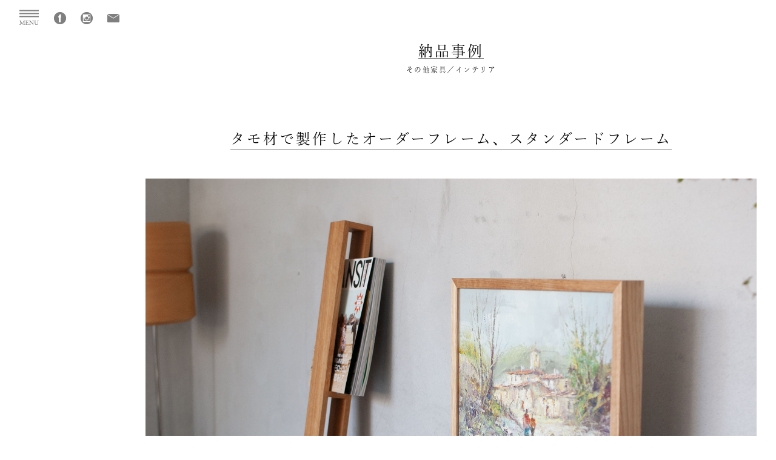

--- FILE ---
content_type: text/html; charset=UTF-8
request_url: https://woodwork.co.jp/example/2012/06/post_1157.html
body_size: 25538
content:
<!DOCTYPE HTML>
<html>
<head>
<meta charset="utf-8">
<meta http-equiv="X-UA-Compatible" content="IE=edge">
<meta name="viewport" content="width=device-width,user-scalable=yes">
<meta name="format-detection" content="telephone=no">
<link rel="stylesheet" type="text/css" href="https://woodwork.co.jp/wp-content/themes/ww2018/style.css" />
<link rel="stylesheet" type="text/css" href="https://woodwork.co.jp/wp-content/themes/ww2018/sp.css">
<link rel="stylesheet" type="text/css" href="https://woodwork.co.jp/wp-content/themes/ww2018/pc.css">
<link rel="stylesheet" type="text/css" href="https://woodwork.co.jp/wp-content/themes/ww2018/css/remodal.css">
<link rel="stylesheet" type="text/css" href="https://woodwork.co.jp/wp-content/themes/ww2018/css/remodal-default-theme.css">




<link rel="canonical" href="https://woodwork.co.jp/example/2012/06/post_1157.html" />


<!-- ▼ ディスクリプション、タグ ▼ -->









<meta name="keywords" content="WOODWORKからのお知らせ,無垢　家具　天板　オーダー　収納, オーダー, 家具, 東京,無垢天板, ウッドワーク, インテリア, モダン, デザイン,テーブル, チェア, リビング, ダイニング, オイル塗装" />
<meta name="description" content="タモ材で製作したオーダーフレーム、スタンダードフレーム：=WOODWORK は東京御徒町に自社工房を持つ家具ブラン ド。厳選した無垢材を使い、組み上げ、オイルで仕上げる。 使い込むことで艶と深い色を帯び、お客様の暮らしに寄り 添い、成長します。オーダーメイド承ります。" />
<title>タモ材で製作したオーダーフレーム、スタンダードフレーム│オーダー家具と無垢天板　東京　WOODWORK</title>


<!-- ▲ ディスクリプション、タグ ▲ -->


<link rel='dns-prefetch' href='//s.w.org' />
		<script type="text/javascript">
			window._wpemojiSettings = {"baseUrl":"https:\/\/s.w.org\/images\/core\/emoji\/12.0.0-1\/72x72\/","ext":".png","svgUrl":"https:\/\/s.w.org\/images\/core\/emoji\/12.0.0-1\/svg\/","svgExt":".svg","source":{"concatemoji":"https:\/\/woodwork.co.jp\/wp-includes\/js\/wp-emoji-release.min.js?ver=5.2.21"}};
			!function(e,a,t){var n,r,o,i=a.createElement("canvas"),p=i.getContext&&i.getContext("2d");function s(e,t){var a=String.fromCharCode;p.clearRect(0,0,i.width,i.height),p.fillText(a.apply(this,e),0,0);e=i.toDataURL();return p.clearRect(0,0,i.width,i.height),p.fillText(a.apply(this,t),0,0),e===i.toDataURL()}function c(e){var t=a.createElement("script");t.src=e,t.defer=t.type="text/javascript",a.getElementsByTagName("head")[0].appendChild(t)}for(o=Array("flag","emoji"),t.supports={everything:!0,everythingExceptFlag:!0},r=0;r<o.length;r++)t.supports[o[r]]=function(e){if(!p||!p.fillText)return!1;switch(p.textBaseline="top",p.font="600 32px Arial",e){case"flag":return s([55356,56826,55356,56819],[55356,56826,8203,55356,56819])?!1:!s([55356,57332,56128,56423,56128,56418,56128,56421,56128,56430,56128,56423,56128,56447],[55356,57332,8203,56128,56423,8203,56128,56418,8203,56128,56421,8203,56128,56430,8203,56128,56423,8203,56128,56447]);case"emoji":return!s([55357,56424,55356,57342,8205,55358,56605,8205,55357,56424,55356,57340],[55357,56424,55356,57342,8203,55358,56605,8203,55357,56424,55356,57340])}return!1}(o[r]),t.supports.everything=t.supports.everything&&t.supports[o[r]],"flag"!==o[r]&&(t.supports.everythingExceptFlag=t.supports.everythingExceptFlag&&t.supports[o[r]]);t.supports.everythingExceptFlag=t.supports.everythingExceptFlag&&!t.supports.flag,t.DOMReady=!1,t.readyCallback=function(){t.DOMReady=!0},t.supports.everything||(n=function(){t.readyCallback()},a.addEventListener?(a.addEventListener("DOMContentLoaded",n,!1),e.addEventListener("load",n,!1)):(e.attachEvent("onload",n),a.attachEvent("onreadystatechange",function(){"complete"===a.readyState&&t.readyCallback()})),(n=t.source||{}).concatemoji?c(n.concatemoji):n.wpemoji&&n.twemoji&&(c(n.twemoji),c(n.wpemoji)))}(window,document,window._wpemojiSettings);
		</script>
		<style type="text/css">
img.wp-smiley,
img.emoji {
	display: inline !important;
	border: none !important;
	box-shadow: none !important;
	height: 1em !important;
	width: 1em !important;
	margin: 0 .07em !important;
	vertical-align: -0.1em !important;
	background: none !important;
	padding: 0 !important;
}
</style>
	<link rel='stylesheet' id='wp-block-library-css'  href='https://woodwork.co.jp/wp-includes/css/dist/block-library/style.min.css?ver=5.2.21' type='text/css' media='all' />
<link rel='https://api.w.org/' href='https://woodwork.co.jp/wp-json/' />
<link rel='shortlink' href='https://woodwork.co.jp/?p=6067' />
<link rel="alternate" type="application/json+oembed" href="https://woodwork.co.jp/wp-json/oembed/1.0/embed?url=https%3A%2F%2Fwoodwork.co.jp%2Fexample%2F2012%2F06%2Fpost_1157.html" />
<link rel="alternate" type="text/xml+oembed" href="https://woodwork.co.jp/wp-json/oembed/1.0/embed?url=https%3A%2F%2Fwoodwork.co.jp%2Fexample%2F2012%2F06%2Fpost_1157.html&#038;format=xml" />
		<style type="text/css">.recentcomments a{display:inline !important;padding:0 !important;margin:0 !important;}</style>
		<link rel="icon" href="https://woodwork.co.jp/wp-content/uploads/2016/05/cropped-woodwork-32x32.png" sizes="32x32" />
<link rel="icon" href="https://woodwork.co.jp/wp-content/uploads/2016/05/cropped-woodwork-192x192.png" sizes="192x192" />
<link rel="apple-touch-icon-precomposed" href="https://woodwork.co.jp/wp-content/uploads/2016/05/cropped-woodwork-180x180.png" />
<meta name="msapplication-TileImage" content="https://woodwork.co.jp/wp-content/uploads/2016/05/cropped-woodwork-270x270.png" />
<link href="https://fonts.googleapis.com/css?family=Roboto:500" rel="stylesheet">
</head>

<script>
  (function(d) {
    var config = {
      kitId: 'yke0ptg',
      scriptTimeout: 3000,
      async: true
    },
    h=d.documentElement,t=setTimeout(function(){h.className=h.className.replace(/\bwf-loading\b/g,"")+" wf-inactive";},config.scriptTimeout),tk=d.createElement("script"),f=false,s=d.getElementsByTagName("script")[0],a;h.className+=" wf-loading";tk.src='https://use.typekit.net/'+config.kitId+'.js';tk.async=true;tk.onload=tk.onreadystatechange=function(){a=this.readyState;if(f||a&&a!="complete"&&a!="loaded")return;f=true;clearTimeout(t);try{Typekit.load(config)}catch(e){}};s.parentNode.insertBefore(tk,s)
  })(document);
</script>


<body id="lower" ontouchstart="">

<p class="gototop"><a href="#wrapper">TOPへ</a></p>




<div id="pgnavi">
<ul class="pgnavi">
<li><a id="menubtn" data-remodal-target="modal" href="#modal"></a></li>
<li><a href="https://www.facebook.com/Woodworkkoubou" target="_blank"><img src="https://woodwork.co.jp/wp-content/themes/ww2018/img/fb_icon.png" alt="Facebook" width="20px" /></a></li>
<li><a href="https://www.instagram.com/woodwork.maker/" target="_blank"><img src="https://woodwork.co.jp/wp-content/themes/ww2018/img/insta_icon.png" alt="Instagram" width="20px" /></a></li>
<li><a href="https://woodwork.co.jp/form"><img src="https://woodwork.co.jp/wp-content/themes/ww2018/img/mail_icon.png" alt="Mail" width="20px" /></a></li>
</ul>
</div><!--end pgnavi-->

<div class="remodal" data-remodal-id="modal" data-remodal-options="hashTracking:false">
<div id="clbtnarea"><button data-remodal-action="close" class="remodal-close"></button></div>
<!-- HOME用コンテンツメニュー -->
<ul id="menu-gloobal_menu_2018" class="drawermenu"><li id="menu-item-21380" class="menu-item menu-item-type-custom menu-item-object-custom menu-item-21380"><a href="https://woodwork.co.jp/page-21179">HOME</a></li>
<li id="menu-item-21202" class="menu-item menu-item-type-post_type menu-item-object-page menu-item-21202"><a href="https://woodwork.co.jp/greetings">Concept</a></li>
<li id="menu-item-24307" class="menu-item menu-item-type-post_type menu-item-object-page menu-item-24307"><a href="https://woodwork.co.jp/english">English</a></li>
<li id="menu-item-21195" class="menu-item menu-item-type-custom menu-item-object-custom menu-item-has-children menu-item-21195"><a href="#">家具</a>
<ul class="sub-menu">
	<li id="menu-item-21196" class="menu-item menu-item-type-custom menu-item-object-custom menu-item-21196"><a href="https://woodwork.co.jp/product_category/f_maker">コンセプトプロダクト「F.」</a></li>
	<li id="menu-item-21203" class="menu-item menu-item-type-taxonomy menu-item-object-product_category menu-item-21203"><a href="https://woodwork.co.jp/product_category/tables">テーブル／デスク</a></li>
	<li id="menu-item-33281" class="menu-item menu-item-type-post_type menu-item-object-page menu-item-33281"><a href="https://woodwork.co.jp/puretop">一枚板／無垢天板</a></li>
	<li id="menu-item-21207" class="menu-item menu-item-type-taxonomy menu-item-object-product_category menu-item-21207"><a href="https://woodwork.co.jp/product_category/chairs">椅子／ソファ</a></li>
	<li id="menu-item-21206" class="menu-item menu-item-type-taxonomy menu-item-object-product_category menu-item-21206"><a href="https://woodwork.co.jp/product_category/cabinets">収納</a></li>
	<li id="menu-item-33111" class="menu-item menu-item-type-taxonomy menu-item-object-product_category menu-item-33111"><a href="https://woodwork.co.jp/product_category/others_and_interior">その他家具／インテリア</a></li>
	<li id="menu-item-33110" class="menu-item menu-item-type-taxonomy menu-item-object-product_category menu-item-33110"><a href="https://woodwork.co.jp/product_category/wood_accessories">木の小物</a></li>
	<li id="menu-item-33109" class="menu-item menu-item-type-taxonomy menu-item-object-product_category menu-item-33109"><a href="https://woodwork.co.jp/product_category/upcycles">アップサイクル家具</a></li>
</ul>
</li>
<li id="menu-item-21381" class="menu-item menu-item-type-post_type menu-item-object-page menu-item-21381"><a href="https://woodwork.co.jp/tana">オーダー家具〈TANA〉</a></li>
<li id="menu-item-21210" class="menu-item menu-item-type-post_type menu-item-object-page menu-item-has-children menu-item-21210"><a href="https://woodwork.co.jp/example_archive">納品事例</a>
<ul class="sub-menu">
	<li id="menu-item-33112" class="menu-item menu-item-type-taxonomy menu-item-object-example_category menu-item-33112"><a href="https://woodwork.co.jp/example_category/example_table_desk">テーブル／デスク</a></li>
	<li id="menu-item-33113" class="menu-item menu-item-type-taxonomy menu-item-object-example_category menu-item-33113"><a href="https://woodwork.co.jp/example_category/example_chair">椅子／ソファ</a></li>
	<li id="menu-item-33114" class="menu-item menu-item-type-taxonomy menu-item-object-example_category menu-item-33114"><a href="https://woodwork.co.jp/example_category/example_shelf">本棚／シェルフ／飾り棚</a></li>
	<li id="menu-item-33115" class="menu-item menu-item-type-taxonomy menu-item-object-example_category menu-item-33115"><a href="https://woodwork.co.jp/example_category/example_storing">TV／AV／サイドボード</a></li>
	<li id="menu-item-33118" class="menu-item menu-item-type-taxonomy menu-item-object-example_category menu-item-33118"><a href="https://woodwork.co.jp/example_category/example_cabinet">キャビネット／チェスト</a></li>
	<li id="menu-item-33116" class="menu-item menu-item-type-taxonomy menu-item-object-example_category menu-item-33116"><a href="https://woodwork.co.jp/example_category/example_storage">オーダーメイド家具「TANA」</a></li>
	<li id="menu-item-33117" class="menu-item menu-item-type-taxonomy menu-item-object-example_category menu-item-33117"><a href="https://woodwork.co.jp/example_category/example_puretop">一枚板／無垢天板</a></li>
	<li id="menu-item-33120" class="menu-item menu-item-type-taxonomy menu-item-object-example_category current-example-ancestor current-menu-parent current-example-parent menu-item-33120"><a href="https://woodwork.co.jp/example_category/example_others_and_interior">その他家具／インテリア</a></li>
	<li id="menu-item-33119" class="menu-item menu-item-type-taxonomy menu-item-object-example_category menu-item-33119"><a href="https://woodwork.co.jp/example_category/cupboard">食器棚／カウンター下収納</a></li>
</ul>
</li>
<li id="menu-item-21211" class="menu-item menu-item-type-custom menu-item-object-custom menu-item-21211"><a href="https://woodwork.co.jp/contract_archive">オフィス・店舗施工事例</a></li>
<li id="menu-item-21209" class="menu-item menu-item-type-post_type menu-item-object-page menu-item-21209"><a href="https://woodwork.co.jp/flow">納品までの流れ</a></li>
<li id="menu-item-21212" class="menu-item menu-item-type-post_type menu-item-object-page menu-item-21212"><a href="https://woodwork.co.jp/maintenance">家具のお手入れ</a></li>
<li id="menu-item-21437" class="menu-item menu-item-type-post_type menu-item-object-page menu-item-21437"><a href="https://woodwork.co.jp/form">資料請求・お問い合わせ</a></li>
<li id="menu-item-21213" class="menu-item menu-item-type-post_type menu-item-object-page menu-item-21213"><a href="https://woodwork.co.jp/guidance">営業案内</a></li>
<li id="menu-item-21214" class="menu-item menu-item-type-custom menu-item-object-custom menu-item-has-children menu-item-21214"><a href="#">News</a>
<ul class="sub-menu">
	<li id="menu-item-21215" class="menu-item menu-item-type-post_type_archive menu-item-object-studio_news menu-item-21215"><a href="https://woodwork.co.jp/studio_news">工房だより（ブログ）</a></li>
	<li id="menu-item-21216" class="menu-item menu-item-type-post_type_archive menu-item-object-workshop menu-item-21216"><a href="https://woodwork.co.jp/workshop">event information</a></li>
	<li id="menu-item-33146" class="menu-item menu-item-type-taxonomy menu-item-object-studio_news_category menu-item-33146"><a href="https://woodwork.co.jp/studio_news_category/puretop_latest_news">無垢天板最新ニュース</a></li>
</ul>
</li>
<li id="menu-item-21218" class="menu-item menu-item-type-post_type menu-item-object-page menu-item-21218"><a href="https://woodwork.co.jp/about_woodwork">Company</a></li>
<li id="menu-item-33121" class="menu-item menu-item-type-taxonomy menu-item-object-studio_news_category menu-item-33121"><a href="https://woodwork.co.jp/studio_news_category/welcomcoffee">Welcome COFFEE</a></li>
<li id="menu-item-33147" class="menu-item menu-item-type-custom menu-item-object-custom menu-item-33147"><a href="https://woodwork.official.ec/">通信販売</a></li>
</ul></div><!--end remodal-->





<div id="content_wrap">

<!--納品事例シングルページここから-->

<div id="ex_single">

<h1>
<span class="ul"><a href="https://woodwork.co.jp/example_archive">納品事例</a></span>
</h1>

<ul class="terms">
<li>その他家具／インテリア</li></ul>

<div class="ex_post">
<h2><span>タモ材で製作したオーダーフレーム、スタンダードフレーム</span>
</h2>
<p><img src="https://woodwork.co.jp/wp-content/uploads/2012/06/2012-02-19-7.jpg" alt="" width="2000" height="1330" class="alignnone size-full wp-image-40398" srcset="https://woodwork.co.jp/wp-content/uploads/2012/06/2012-02-19-7.jpg 2000w, https://woodwork.co.jp/wp-content/uploads/2012/06/2012-02-19-7-300x200.jpg 300w, https://woodwork.co.jp/wp-content/uploads/2012/06/2012-02-19-7-768x511.jpg 768w, https://woodwork.co.jp/wp-content/uploads/2012/06/2012-02-19-7-700x466.jpg 700w, https://woodwork.co.jp/wp-content/uploads/2012/06/2012-02-19-7-576x384.jpg 576w" sizes="(max-width: 2000px) 100vw, 2000px" /></p>
<p>　</p>
<p>油彩画のためのスタンダードフレームを製作させていただきました。<br />
お客様のご家族が、ずっと以前に旅先で買い求められた、思い出の作品を、これからも大切に飾れるようと、フレームをご注文くださいました。キャンバスの厚みに合わせて、通常のスタンダードフレームよりも、奥行きの深いかたちで製作させていただきました。</p>
<p>　<br />
　</p>
<p><img src="https://woodwork.co.jp/wp-content/uploads/2012/06/2012-02-19-1.jpg" alt="" width="2000" height="1330" class="alignnone size-full wp-image-40399" srcset="https://woodwork.co.jp/wp-content/uploads/2012/06/2012-02-19-1.jpg 2000w, https://woodwork.co.jp/wp-content/uploads/2012/06/2012-02-19-1-300x200.jpg 300w, https://woodwork.co.jp/wp-content/uploads/2012/06/2012-02-19-1-768x511.jpg 768w, https://woodwork.co.jp/wp-content/uploads/2012/06/2012-02-19-1-700x466.jpg 700w, https://woodwork.co.jp/wp-content/uploads/2012/06/2012-02-19-1-576x384.jpg 576w" sizes="(max-width: 2000px) 100vw, 2000px" /><br />
　</p>
<p>絵をお持ちいただいて、お店にあるサンプルと合わせてみて、明るい色合いのタモ材をお選びいただきました。<br />
油彩画の繊細な筆致や質感が生きるフレームになりました。ご家族の思い出とともにお楽しみいただけると嬉しいです。<br />
どうぞ、末永くご愛用ください。ご注文ありがとうございました。</p>
<p>　</p>
<p>　</p>
<p>　</p>
<p>　◎<a href="https://woodwork.co.jp/furniture/other_interior/standard_frame">スタンダードフレーム</a></p>
<p>　</p>
<p>　</p>
<p>　#20120219</p>
</div><!--end ex_post-->


<p class="ei_postinfo">
納品事例 │ 
<a href="https://woodwork.co.jp/example_category/example_others_and_interior" rel="tag">その他家具／インテリア</a></p>

<div class="catlist">
<h4><a href="https://woodwork.co.jp/example_archive">《納品事例カテゴリー》</a></h4>
<ul class="example_catlist">
	<li class="cat-item cat-item-39"><a href="https://woodwork.co.jp/example_category/example_table_desk" title="STANDARD TABLE、ALTERNATIVE TABLEといった、WOODWORKのオリジナルデザインテーブルやデスクをご納品させていただいたご紹介です。">テーブル／デスク</a> (294)
</li>
	<li class="cat-item cat-item-100"><a href="https://woodwork.co.jp/example_category/example_chair" title="WOODWORKで製作させていただいた、木製ソファ、木製椅子のご納品の様子をご紹介します。">椅子／ソファ</a> (252)
</li>
	<li class="cat-item cat-item-128"><a href="https://woodwork.co.jp/example_category/example_shelf" title="WOODWORKが製作し、ご納品したブックシェルフや本棚をご紹介します。">本棚／シェルフ／飾り棚</a> (169)
</li>
	<li class="cat-item cat-item-99"><a href="https://woodwork.co.jp/example_category/example_storing" title="TANA、TONEシリーズ、などWOODWORKで製作させていただいたテレビボード、サイドボードのご納品事例のご紹介です。">TV／AV／サイドボード</a> (104)
</li>
	<li class="cat-item cat-item-153"><a href="https://woodwork.co.jp/example_category/example_cabinet">キャビネット／チェスト</a> (45)
</li>
	<li class="cat-item cat-item-162"><a href="https://woodwork.co.jp/example_category/example_storage" title="食器棚、キッチン収納、カウンター下収納など、キッチン周りの収納家具の語の品事例ご紹介です">オーダーメイド家具「TANA」</a> (229)
</li>
	<li class="cat-item cat-item-101"><a href="https://woodwork.co.jp/example_category/example_puretop" title="ミミ付きの一枚板や三枚接ぎの天馬をつかったテーブル、収納家具、その他のアイテムについてご納品の様子のご紹介です">一枚板／無垢天板</a> (339)
</li>
	<li class="cat-item cat-item-180"><a href="https://woodwork.co.jp/example_category/example_others_and_interior">その他家具／インテリア</a> (69)
</li>
	<li class="cat-item cat-item-181"><a href="https://woodwork.co.jp/example_category/cupboard" title="オーダー製作させていただいた、食器棚、カウンター下収納などをご紹介します">食器棚／カウンター下収納</a> (55)
</li>
</ul>

</div><!--end catlist-->
</div><!--end example_catlist-->

</div><!--end ex_single-->
<!--納品事例シングルページここまで-->























</div><!--end content_wrap-->



<div id="footer">
<div class="pfooter">

<div class="flogo"><a href="https://woodwork.co.jp"><img src="https://woodwork.co.jp/wp-content/themes/ww2018/img/flogo.png" alt="WOODWORK" /></a></div>

<p class="finfo">〒110-0016　東京都台東区台東4-14-8-1F<br />
Tel <a href="tel:0338332797" class="bk">03-3833-2797</a><br />
【営業時間】<br />
店舗　月・木・金・土・日<br />
カフェ　月・木・金・土・日<br />
火・水曜日　定休<br />
<br />
<a href="https://woodwork.co.jp/about_woodwork">会社概要／特定商取引法による表記／個人情報保護方針</a>／<a href="https://woodwork.co.jp/guidance">営業案内</a></p>
<p class="copy">©2017  F.Maker all rights reserved</p>

</div><!--end pfooter-->
</div><!--end footer-->
 





<script type='text/javascript' src='https://woodwork.co.jp/wp-includes/js/wp-embed.min.js?ver=5.2.21'></script>

<script src="https://woodwork.co.jp/wp-content/themes/ww2018/js/jquery.js"></script>
<script src="https://woodwork.co.jp/wp-content/themes/ww2018/js/jquery-migrate-1.2.1.min.js"></script>



<script>
// ハンバーガーメニューのサブメニュー開閉動作;
function textcolorInitialize(){
	$(function(){
		$('.drawermenu li.menu-item-has-children a').hover(function() {
			$(this).css('color','#df6833');
		}, function() {
			$(this).css('color','');
		});
	});
}
// クリックによる開閉の場合、親メニューの<a>要素の機能は必要ないので無効にする。;
$('.drawermenu > li.menu-item-has-children > a').click(function(ev) {
	ev.preventDefault();
});
// サブメニューがクリックされてリンク遷移するときに、js動作を止めて、サブメニュー閉じない、親メニュー文字色戻さない;
$('.drawermenu > li.menu-item-has-children > ul > li > a').click(function(ev){
	ev.stopPropagation();
});
// 親メニュークリックによる動作;
$('.drawermenu > li.menu-item-has-children').click(function(ev){
	var wwwidth = $(window).width(); //画面サイズ取得
	var sub = $(this).children('ul');
	if ($(sub).is(':hidden')) {
		ev.stopPropagation();
		$('.drawermenu > li.menu-item-has-children > ul:visible').slideUp();
		$('.drawermenu > li.menu-item-has-children > ul').slideUp();
		$(sub).slideDown();
		//該当サブメニューを開けるとき、該当親メニューの文字色をオレンジに;
		$('.drawermenu > li.menu-item-has-children > a').css('color',''); //一旦全部の親メニューの文字色を戻す;
		//iOSでの文字色変化が不安定なので、PSに限り親メニュー項目の文字色オレンジに;
		$(this).children('a').css('color','#df6833');
	} else {
		//$('.drawermenu > li.menu-item-has-children > a').css('color','');
		//該当サブメニューが開いているとき、該当親メニューをクリックで閉じる;
		$(sub).slideUp();
		//該当サブメニューを閉めるとき、該当親メニューの文字色を戻す;
		$(this).children('a').css('color','');
	}
});
// メニュー全体を閉じるときにも初期化;
$(document).on('click',function(e) {
	//クリックした場所が「closeボタン」または「メニュー域（.remodal）以外のページ全域（.remodal-wrapper）」のときに実行;
	if($(e.target).closest('.remodal-close').length || ($(e.target).closest('.remodal-wrapper').length && !$(e.target).closest('.remodal').length)){
		//全ての親メニューの文字色を戻す;
		$('.drawermenu > li.menu-item-has-children > a').css('color','');
		//全てのサブメニュー閉じる;
		$('.drawermenu > li.menu-item-has-children > ul').slideUp();
	}
});
// メニュー中で外部サイトへのリンクは、別ウィンドウへ表示（target blank）;
$(function(){
	$('.drawermenu li.other_site a').click(function(){
		window.open(this.href, '_blank');
		return false;
	});
});
</script>


<script src="https://woodwork.co.jp/wp-content/themes/ww2018/js/remodal.js"></script>
<script src="https://woodwork.co.jp/wp-content/themes/ww2018/js/easyselectbox.min.js"></script>
<script src="https://woodwork.co.jp/wp-content/themes/ww2018/js/practice.js"></script>

<script type="text/javascript" src="//webfont.fontplus.jp/accessor/script/fontplus.js?gfaEnk0QAnQ%3D&aa=1" charset="utf-8"></script>
<link rel="stylesheet" href="https://use.typekit.net/cyv3xog.css">
<script>try{Typekit.load({ async: true });}catch(e){}</script>

<!--[if lt IE 9]>
<script src="https://woodwork.co.jp/wp-content/themes/ww2018/js/html5shiv.js"></script>
<![endif]-->


<script>
$(function(){
$('#another_add').toggle(function(){
$('.add2').slideDown('normal');
$('#another_add').addClass('active');
},
function(){
$('.add2').slideUp('fast');
$('#another_add').removeClass('active');
});
})
</script>


<!-- Google tag (gtag.js) -->
<script async src="https://www.googletagmanager.com/gtag/js?id=AW-1068275487"></script>
<script>
  window.dataLayer = window.dataLayer || [];
  function gtag(){dataLayer.push(arguments);}
  gtag('js', new Date());

  gtag('config', 'AW-1068275487');
</script>




</body>
</html>

--- FILE ---
content_type: text/css
request_url: https://woodwork.co.jp/wp-content/themes/ww2018/pc.css
body_size: 31138
content:
/*------------------------------------------------------------
	FOR PC LAYOUT CSS
------------------------------------------------------------*/
@media screen and (min-width:768px){

/*------------------------------------------------------------
	BASIC
------------------------------------------------------------*/
body{
font-size:16px;
line-height:32px;
color:#000;
z-index:1;
font-family:yu-mincho-pr6, sans-serif;
}

body p{
font-family:freight-display-pro,yu-mincho-pr6, sans-serif;
font-weight:400;
letter-spacing:0.05em;
}

h1,h2,h3,h4,h5,h6{
font-weight:normal !important;
}


.alignright{float:right; margin:0;}
.alignleft{float:left; margin:0;}
.aligncenter{display:block; margin:0 auto;}
.alignnone{}

.bold{font-weight:bold;}
.right{text-align:right;}
.center{text-align:center; }

.pconly{display:block;}
.sponly{display:none;}

section{}

.wrap{ overflow:hidden; }

.bbb{
margin:0 16px;
height:2px;
background:#cbcbcb;
}


.bbbb{
margin:0 16px 48px;
height:1px;
background:#cbcbcb;
}
.bbbbb{
background:#cbcbcb;
width:100%;
height:1px;
margin:0;
}


/*------------------------------------------------------------
	LINK
------------------------------------------------------------*/
a{ color:#000; }
a:hover { color:#ff7800; }


/*------------------------------------------------------------
	PC HEADER
------------------------------------------------------------*/
#document {
min-width: 1280px;
-ms-filter: "alpha(opacity=$num)";
opacity: 0;
}


/*SLIDE SHOW : MAXIMAGE FOR PC [768-]*/
#pc_maximage_rapper{
	overflow: hidden;
	display: block;
}
#pc_maximage {
	/*	position:relative !important;*/
	display: block;
	width: 100%;
	height: 100%;
}
#pc_maximage a {
	display: block;
	height: 100%;
	z-index: 0;
}
#pc_maximage div{
	position: absolute;
/*	bottom: 0px;
	left: 0px;*/
	margin: 0;
	padding: 0;
	width: 100%;
	overflow: hidden;
	/*	z-index: 999;*/
}
#pc_maximage div img{
	display: none;
}


/*------------------------------------------------------------
	NAVIGATION
------------------------------------------------------------*/
#gnavi_wrap{
position: relative;
z-index: 50;
}

#gnavi.fixed{
position: fixed !important;
width: 100%;
left: 0;
top: 0;
background: rgba(255,255,255,1);
}

.navi{
width:1280px;
margin:0 auto;
height:64px;
padding:16px 32px 16px;
box-sizing:border-box;
overflow:hidden;
}

.navi li{
float:left;
margin-right:24px;
line-height:25px;
}

.navi li:first-child{
width:33px;
height:25px;
position:relative;
}

/*------------------------------------------------------------
	MENU
------------------------------------------------------------*/
body#home .remodal,
body#lower .remodal{
	width:320px;
	background-color: #f1f1f1;
	margin: 0;
}
/*HACK from css/remodal.css*/
body#home .remodal-wrapper,
body#lower .remodal-wrapper{
	text-align: left; /*center*/
}
body#home .remodal-wrapper:after,
body#lower .remodal-wrapper:after{
	height: auto; /*100%*/
}

#menubtn{
width:33px;
height:25px;
position:absolute;
top:0;
left:0;
background:url(img/menubtn.png) no-repeat;
background-size:32px;
}


#clbtnarea{
width:100%;
height:154px;
margin:16px auto 0;
position:relative;
padding:16px 32px 0;
box-sizing:border-box;
}
body#home #clbtnarea,
body#lower #clbtnarea{
	padding:0 32px 0;
}

body#home .drawermenu,
body#lower .drawermenu{
	width:100%;
	margin:0 auto;
	padding:0 32px 90px;
	box-sizing:border-box;
}

body#home .drawermenu li a,
body#lower .drawermenu li a{
	display:block;
	width:256px; /*320-32-32*/
	font-family:a-otf-midashi-go-mb31-pr6n;
	font-size: 16px;
	line-height: 2;
	padding: 16px 0;
	text-align:left;
	letter-spacing:0.05em;
	border-top:2px dotted #7f7f7f;
	border-bottom:none;
}
body#home .drawermenu li a:hover,
body#lower .drawermenu li a:hover{
	color: #df6833;
}
body#home .drawermenu li:first-child{ display: none; }
body#home .drawermenu li ul li:first-child{ display: block; }
body#home .drawermenu li.menu-item-has-children a:after,
body#lower .drawermenu li.menu-item-has-children a:after{
	font-size: 12px;
	content: "　▼";
}
body#home .drawermenu li.menu-item-has-children ul,
body#lower .drawermenu li.menu-item-has-children ul{
	display: none;
	margin-top: -16px;
}
body#home .drawermenu li.menu-item-has-children ul li a,
body#lower .drawermenu li.menu-item-has-children ul li a{
font-family: a-otf-gothic-bbb-pr6n, sans-serif;
white-space:nowrap;
font-size:13px;
line-height:32px;
letter-spacing:.05em;
	padding: 0 0 0 16px;
	border: none;
}
body#home .drawermenu li.menu-item-has-children ul li a:before,
body#lower .drawermenu li.menu-item-has-children ul li a:before{
	content: "・";
}
body#home .drawermenu li.menu-item-has-children ul li a:after,
body#lower .drawermenu li.menu-item-has-children ul li a:after{
	content: "";
}
body#home .drawermenu li.menu-item-has-children ul li:last-child a,
body#lower .drawermenu li.menu-item-has-children ul li:last-child a{
	padding-bottom: 16px;
}
.drawermenu li:first-child a{
border-top:2px dotted #7f7f7f;
}
body#home .drawermenu li:last-child a,
body#lower .drawermenu li:last-child a{
	border-bottom:2px dotted #7f7f7f;
}

/*------------------------------------------------------------
	TOPPAGE
------------------------------------------------------------*/
#top_wrap{
width:1280px;
margin:0 auto;
padding:0 32px;
box-sizing:border-box;
}

.adjusts{
padding-top:64px !important;
}


/*------------------------------------------------------------
	4 BANNERS
------------------------------------------------------------*/
.banners{
overflow:hidden;
padding-bottom:32px;
border-bottom:1px solid #cbcbcb;
}
.banners li{
width:600px;
float:left;
margin-bottom:16px;
margin-right:16px;
}

.banners li:nth-child(2n){
margin-right:0;
}

/*------------------------------------------------------------
	TOP MENUS
------------------------------------------------------------*/
.topmenus{
padding:48px 0 0;
overflow:hidden;
border-bottom:1px solid #cbcbcb;
}
.topmenus li{
width:600px;
float:left;
margin-right:16px;
margin-bottom:48px;
position:relative;
}

.topmenus li a{
width:100%;
height:100%;
position:absolute;
top:0;
left:0;
display:block;
}

.topmenus li:nth-child(2n){
margin-right:0;
}

.topmenus li:nth-child(1){
margin-right:16px;
}

.topmenus li:nth-child(2),
.topmenus li:nth-child(10){
padding:0;
border-bottom:0;
}

.topmenu_title_area{
border-left: 2px solid #cbcbcb;
padding:16px 16px 0 16px;
text-align:left;
}

.topmenu_title_area h2{
font-size:24px;
line-height:1em;
letter-spacing:0.13em;
margin-bottom:9px;
font-family:yu-mincho-pr6, sans-serif;
}

/*------------------------------------------------------------
	TOP FEED
------------------------------------------------------------*/
#feed{
overflow:hidden;
padding:48px 0 96px;
border-bottom:1px solid #cbcbcb;
}
.feedL{
width:600px;
float:left;
overflow:hidden;
margin:0;
}
.feedR{
width:600px;
float:right;
overflow:hidden;
}
.feed li{
overflow:hidden;
position:relative;
}
.feed li a{
position:absolute;
top:0;
left:0;
width:100%;
height:100%;
display:block;
}

.feed_thumb{
width:288px;
height:192px;
float:left;
padding-right:16px;
border-right:2px solid #cbcbcb;
}

.feed_text{
font-family:freight-display-pro,yu-mincho-pr6, sans-serif;
font-weight:400;
padding:0;
margin-left:322px;
}

.feed h2{
font-size:24px;
margin-bottom:16px;
line-height:1em;
font-family:yu-mincho-pr6, sans-serif;
letter-spacing:0.13em;
}

.excerpt{
height:128px;
overflow:hidden;
}

.date{
font-family:"freight-display-pro";
font-weight:400;
letter-spacing:0.1em;
color:#ff7800;
}

/*------------------------------------------------------------
	PAGE HEADER NAVI
------------------------------------------------------------*/
#pgnavi{
	background: #fff;
position:fixed;
width:100%;
height:48px;
}
body#home #pgnavi,
body#lower #pgnavi{
	background-color: rgba(255,255,255,0.7);
}

.pgnavi{
width:1280px;
margin:0 auto;
padding:16px 32px 0;
box-sizing:border-box;
overflow:hidden;
}
body#home .pgnavi,
body#lower .pgnavi{
	width:auto;
}

.pgnavi li{
height:32px;
line-height:25px;
float:left;
margin-right:24px;
}

.pgnavi li:first-child{
width:33px;
height:25px;
position:relative;
}


/*NAVI ARROW*/
body#home a#arrow_left,
body#home a#arrow_right {
	width: 90px; /*32-26-32*/
	height: 50%;
	top: 24%;
	margin: 0;
}
body#home a#arrow_left{
	left: 0px;
	background-size: 26px 51px;
	background-position: top 50% left 32px;
}
body#home a#arrow_right {
	right: 0px;
	background-size: 26px 51px;
	background-position: top 50% right 32px;
}


/*201902 LATEST NEWS*/
#latest_news_footer{
	height:120px;
}
body#home .latest_news_pkg{
	width:768px;
	margin: 0 auto;
	padding: 0 32px;
}
body#home .latest_news_inner{
	width: 704px;
	overflow: hidden;
}
body#home #latest_news_title{
	float: left;
	width: 160px;
	height: 80px; /*120*/
	margin: 0;
}
body#home #latest_news_title p{
	margin: 50px 0 0 0; /*(120-20)/2*/
}
body#home ul#latest_news_list{
	float: left;
	width: 544px;
	margin-top: 18px; /*(6+44)/2-7*/
	font-size: 12px;
	line-height: 2.4em;
}


/*------------------------------------------------------------
	PAGE CONTENT
------------------------------------------------------------*/
#content_wrap{
width:1280px;
padding:72px 32px 0;
margin:0 auto;
box-sizing:border-box;
}
#content{
width:1008px;
margin-left:208px;
padding-bottom:96px;
border-bottom:1px solid #cbcbcb;
}

#content h1{
text-align:center;
font-size:24px;
line-height:1em;
margin-bottom:48px;
letter-spacing:0.13em;
font-family:yu-mincho-pr6, sans-serif;
}
#content h1 span{
border-bottom:1px solid #7f7f7f;
display:inline-block;
padding-bottom:5px;
}

#content p{
margin-bottom:48px;
padding:0;
}

#content img{
margin-bottom:48px;
}

#content h3,
#content h2{
font-size:24px;
line-height:48px;
letter-spacing:0.13em;
margin-bottom:40px;
padding:0;
font-family:yu-mincho-pr6, sans-serif;
}

#content h3 span.small{
display:inline-block;
font-size:.8em;
}

#content h3 span.oul{
display:inline-block;
position:relative;
}
#content h3 span.oul::after{
content:'';
width:100%;
height:1px;
background:#df6833;
position:absolute;
bottom:6px;
left:0;
}
#content h5{
font-size:18px;
line-height:36px;
letter-spacing:0.025em;
color:#000;
font-family:a-otf-midashi-go-mb31-pr6n;
padding:0;
}

#content h6{
font-size:16px;
line-height:32px;
letter-spacing:0.05em;
font-family: a-otf-midashi-go-mb31-pr6n;
padding:0;
}


#content a{
color:#ff7800;
}

/*------------------------------------------------------------
	PAGE PURETOP
------------------------------------------------------------*/
#puretop{
width:1008px;
margin-left:208px;
padding-bottom:96px;
border-bottom:1px solid #cbcbcb;
}

#puretop h1{
text-align:center;
font-size:24px;
line-height:1em;
margin-bottom:48px;
letter-spacing:0.13em;
font-family:yu-mincho-pr6, sans-serif;
}
#puretop h1 span{
border-bottom:1px solid #7f7f7f;
display:inline-block;
padding-bottom:5px;
}

.puretopTitle{
background:#cbcbcb;
color:#fff;
font-size:20px;
line-height:20px;
letter-spacing:0.13em;
padding:6px 5px 8px !important;
font-family:a-otf-midashi-go-mb31-pr6n;
margin-bottom:48px;
font-weight:normal;
}


#puretop section{
margin-bottom:48px;
}

#puretop h2{
font-size:24px;
line-height:48px;
letter-spacing:0.13em;
padding:0;
margin-bottom:40px;
}

#puretop h3{
font-family:a-otf-midashi-go-mb31-pr6n;
font-size:20px;
line-height:48px;
letter-spacing:0.05em;
padding:0;
}

#puretop p{
padding:0;
}

.caption{
font-size:12px;
line-height:24px;
padding:0;
}

.boardList{
display:flex;
flex-wrap:wrap;
margin-bottom:24px;
width:auto;
}
.boardList li{
width:240px;
margin-right:16px;
margin-bottom:24px;
}
.boardList li:nth-child(3n){
margin-right:16px;
}

.boardList li:nth-child(4n){
margin-right:0;
}

.bThumb{
margin-bottom:10px;
}
.bText{
font-size:11px;
line-height:16px;
font-family:yu-mincho-pr6, sans-serif;
}
.bThumb img{
margin-bottom:0 !important;
}

.legList{
display:flex;
flex-wrap:wrap;
margin-bottom:72px;
width:auto;
}
.legList li{
width:320px;
margin-right:24px;
margin-bottom:24px;
}
.legList li:nth-child(3n){
margin-right:0;
}
.lThumb{
margin-bottom:10px;
}
.lText{
font-size:11px;
line-height:16px;
font-family:yu-mincho-pr6, sans-serif;
}
.lThumb img{
margin-bottom:0 !important;
}



/*------------------------------------------------------------
	PAGE ABOUT US
------------------------------------------------------------*/
.pos{
position:relative;
}

.hello_ww{
width:412px;
height:90px;
position:absolute;
top:50%;
left:50%;
margin-top:-45px;
margin-left:-206px;
background:url(img/hello_ww.png) no-repeat;
}

/*------------------------------------------------------------
	PC PAGE ABOUT WW
------------------------------------------------------------*/
#about{
width:600px;
margin:0 auto;
padding:96px 8px;
border-bottom:1px solid #cbcbcb;
}
#about h2{
font-size:24px;
line-height:1.75em;
letter-spacing:0.025em;
color:#000;
font-family:a-otf-midashi-go-mb31-pr6n;
text-align:center;
margin-bottom:38px;
position:relative;
}
#about h2 span.about_ul{
display:inline-block;
padding-bottom:5px;
border-bottom:4px solid #e6e6e6;
}
#about h2 span.about_pos_ul{
position:absolute;
width:270px;
height:4px;
background:#e6e6e6;
bottom:-5px;
left:50%;
margin-left:-135px;
}


#about h3{
font-family:a-otf-midashi-go-mb31-pr6n;
font-size:14px;
}


.aboutT,
.aboutT2{
width:100%;
border:1px solid #cbcbcb;
margin-bottom:56px;
}
.aboutT th{
width:140px;
padding:12px 16px;
text-align:center;
font-size:12px;
line-height:1.75em;
letter-spacing:0.025em;
color:#000;
font-family: a-otf-gothic-bbb-pr6n, sans-serif;
font-weight:normal;
border:1px solid #cbcbcb;
}
.aboutT2 th{
width:140px;
padding:12px 16px;
text-align:left;
font-weight:normal;
font-size:12px;
line-height:1.75em;
letter-spacing:0.025em;
color:#000;
font-family: a-otf-gothic-bbb-pr6n, sans-serif;
border:1px solid #cbcbcb;
}

.aboutT td,
.aboutT2 td{
padding:12px 16px;
font-size:12px;
line-height:1.75em;
letter-spacing:0.025em;
color:#000;
font-family: a-otf-gothic-bbb-pr6n, sans-serif;
border:1px solid #cbcbcb;
}

.aboutT tr:nth-child(odd),
.aboutT2 tr:nth-child(odd){
background:#e6e6e6;
}

.closebtn a{
padding:16px;
line-height:16px;
width:160px;
background:#df6833;
color:#fff;
border-radius:6px;
display:inline-block;
letter-spacing:2px;
cursor:pointer;
}
.closebtn a:hover{
color:#fff;
}




/*------------------------------------------------------------
	PAGE TANA
------------------------------------------------------------*/
.shiryouseikyu_btn{
margin-left:0;
}

/*------------------------------------------------------------
	PAGE MAINTENANCE
------------------------------------------------------------*/
#mente h1{
text-align:center;
font-size:24px;
line-height:1em;
margin-bottom:48px;
letter-spacing:0.13em;
font-family:yu-mincho-pr6, sans-serif;
}
#mente h1 span{
border-bottom:1px solid #7f7f7f;
display:inline-block;
padding-bottom:5px;
}

#mente h2{
font-size:24px;
margin:36px 0;
line-height:48px;
letter-spacing:0.13em;
font-family:yu-mincho-pr6, sans-serif;
padding:0;
}

#mente h3{
font-size:24px;
line-height:48px;
letter-spacing:0.13em;
margin-bottom:0;
padding:0;
}
#mente h4{
font-size:16px;
line-height:28px;
letter-spacing:0.05em;
font-family: a-otf-midashi-go-mb31-pr6n;
padding:0;
}
#mente p{
margin:0;
padding:0;
}

#mente img{
margin:0;
}


/*------------------------------------------------------------
	PAGE STORE INFO
------------------------------------------------------------*/
.store_info {
font-size:16px;
line-height:32px;
letter-spacing:0.025em;
color:#000;
padding-left:1em !important;
text-indent:-1em;
font-family:georgia,yu-mincho-pr6, sans-serif;
}

.map_wrap{
position:relative;
}

#googlemap{
width:100%;
height:512px;
padding:0;
margin-bottom:48px;
}

#googlemap label { width: auto; display: none; }
#googlemap img { max-width: none; max-height: none; }


.ggbtn{
position:absolute;
margin:0;
right:16px;
bottom:16px;
}
.ggbtn a{
font-size:16px;
line-height:20px;
letter-spacing:0.025em;
color:#fff !important;
font-family:a-otf-midashi-go-mb31-pr6n;
background:#000;
padding:5px 10px;
}

#monthly_info{
width:1008px;
}

#monthly_info p{
margin-bottom:0px;
padding:0;
}

#monthly_info h4{
font-family: a-otf-midashi-go-mb31-pr6n;
font-size:16px;
line-height:2em;
padding:0;
}


#monthly_info p{
margin-bottom:0px;
padding:0;
}

#monthly_info img{
margin-bottom:0px;
padding:0;
}




/*------------------------------------------------------------
	ARCHIVE
------------------------------------------------------------*/
#archive{
width:1008px;
margin-left:208px;
}

#archive h1{
font-family:yu-mincho-pr6, sans-serif;
text-align:center;
font-size:24px;
line-height:1em;
margin-bottom:48px;
letter-spacing:0.13em;
font-family:yu-mincho-pr6, sans-serif;
}
#archive h1 span.ul{
border-bottom:1px solid #7f7f7f;
display:inline-block;
padding-bottom:5px;
}

#archive h1 span.termName{
font-size:12px;
line-height:12px;
display:block;
padding:12px 0 0;

}

/*タイトル下リード文 [オフィス・店舗施工事例] 20180327*/
#archive p.lead{
	display: block;
	width:100%;
	text-align: center;
	font-size: 16px;
	line-height: 36px;
	font-family:yu-mincho-pr6, sans-serif;
	letter-spacing:0;
	margin-top:-12px;
	margin-bottom:60px;
}

/*タイトル下リード文追加 [F] 20180328*/
#lead_text {

}
#lead_text p{
font-size:14px;
line-height:2em;
font-family:yu-mincho-pr6, sans-serif;
letter-spacing:.05em;
margin-bottom:48px;
text-align:center;
}

.fkv{
width:460px;
margin:16px auto 24px;
}

/*↑ここまで*/

.archive_posts{
width:100%;
overflow:hidden;
}
.archive_posts li{
width:496px;
float:left;
margin-right:16px;
margin-bottom:32px;
}
.archive_posts li:nth-child(2n){
margin-right:0;
}
.archive_posts li:nth-child(9),
.archive_posts li:nth-child(10){
margin-bottom:96px;
}

.archive_thumb{
width:496px;
height:372px;
overflow:hidden;
}
.archive_thumb img{
width:100% !important;
}
.archive_text{
font-family:freight-display-pro,yu-mincho-pr6, sans-serif;
font-weight:400;
border-left:2px solid #cbcbcb;
padding-left:8px;
font-size:14px;
line-height:28px;
letter-spacing:0.05em;
height:56px;
overflow:hidden;
}

/*------------------------------------------------------------
180608_seki
------------------------------------------------------------*/

#content h4.concept {
		font-size: 1.5em;
	margin-left: 0px;
}


/*------------------------------------------------------------
	PRODUCT POST ARCHIVE
------------------------------------------------------------*/
.product_post{
padding-bottom:96px;
border-bottom:1px solid #cbcbcb;
margin-bottom:48px;
}

.product_posts{
width:100%;
overflow:hidden;
border-bottom:1px solid #cbcbcb;
margin-bottom:64px;
}

.product_post a{
color:#ff7800;
}

.product_parts{
width:100%;
overflow:hidden;
padding-bottom:64px;
border-bottom:1px solid #cbcbcb;
}
.product_posts li,
.product_parts li{
width:496px;
float:left;
margin-right:16px;
margin-bottom:0;
}
.product_posts li:nth-child(2n),
.product_parts li:nth-child(2n){
margin-right:0;
}

.product_thumb{
width:496px;
height:372px;
overflow:hidden;
background:#000;
}
.product_thumb img{
width:100% !important;
}
.product_text{
font-family:yu-mincho-pr6, sans-serif;
text-align:center;
font-size:16px;
line-height:28px;
height:28px;
overflow:hidden;
}
/*------------------------------------------------------------
	POSTNAVI
------------------------------------------------------------*/
.postnavi{
text-align:center;
color:#cbcbcb;
font-size:24px;
letter-spacing:0.05em;
margin-bottom:48px;
}
.newpage{
display:inline-block;
margin-left:20px;
padding-left:4px;
}
.oldpage{
display:inline-block;
margin-right:18px;
margin-left:8px;
}

.postnavi p{
background:url(img/bar.jpg) no-repeat center center;
}

.postnavi a{
color:#000;
}

.catlist{
width:100%;
text-align:center;
}

.catlist h3 a:hover{
color:#ff7800;
}


.catlist h4{
font-size:16px;
line-height:40px;
}

.example_catlist{
font-family:freight-display-pro,yu-mincho-pr6, sans-serif;
font-weight:400;
text-align:center;
font-size:14px;
line-height:36px;
}


/*------------------------------------------------------------
	EXAMPLE SINGLE
------------------------------------------------------------*/
#ex_single{
width:1008px;
margin-left:208px;
}


#ex_single h1{
text-align:center;
font-size:24px;
line-height:1em;
margin-bottom:12px;
letter-spacing:0.13em;
}

#ex_single h1 span.ul{
border-bottom:1px solid #7f7f7f;
display:inline-block;
}

#ex_single h2{
font-family:yu-mincho-pr6, sans-serif;
text-align:center;
font-size:24px;
line-height:1em;
margin:0 0 48px;
letter-spacing:0.13em;
}

#ex_single h2 span{
border-bottom:1px solid #7f7f7f;
display:inline-block;
padding-bottom:5px;
}

#ex_single h5{
font-size:18px;
line-height:36px;
letter-spacing:0.025em;
color:#000;
font-family:a-otf-midashi-go-mb31-pr6n;
padding:0;
}

#ex_single p{
padding:0;
}

.ex_post{
padding-bottom:48px;
}

.ex_post a{
color:#ff7800;
}

.ex_post img{
display:block;
margin:0 auto;
}

.wp-caption-text{
font-size:12px;
line-height:24px;
letter-spacing:0.05em;
margin:4px 0 -24px;
}


.ex_postinfo{
font-size:12px;
line-height:24px;
letter-spacing:0.07em;
border-bottom:1px solid #cbcbcb;
margin-bottom:96px;
}



/*------------------------------------------------------------
	EXAMPLE SINGLE
------------------------------------------------------------*/
#ei_single{
width:1008px;
margin-left:208px;
}

#ei_single h1{
text-align:center;
font-size:24px;
line-height:1em;
margin-bottom:96px;
letter-spacing:0.13em;
}

#ei_single h1 span{
border-bottom:1px solid #7f7f7f;
display:inline-block;
padding-bottom:5px;
}

#ei_single h2{
font-family:yu-mincho-pr6, sans-serif;
text-align:center;
font-size:24px;
line-height:1em;
margin-bottom:48px;
letter-spacing:0.13em;
}

#ei_single h2 span{
border-bottom:1px solid #7f7f7f;
display:inline-block;
padding-bottom:5px;
}

#ei_single h5{
font-size:18px;
line-height:36px;
letter-spacing:0.025em;
color:#000;
font-family:a-otf-midashi-go-mb31-pr6n;
padding:0;
}

#ei_single p{
padding:0;
}

.ei_post{
padding-bottom:48px;
}

.ei_post a{
color:#ff7800;
}

.ei_post img{
display:block;
margin:0 auto;
}

.wp-caption-text{
font-size:12px;
line-height:24px;
letter-spacing:0.05em;
margin:4px 0 -24px;
}

.ei_postinfo{
font-size:12px;
line-height:24px;
letter-spacing:0.07em;
border-bottom:1px solid #cbcbcb;
margin:0 0 96px;
padding:0;
}

/*------------------------------------------------------------
	STUDIO NEWS SINGLE
------------------------------------------------------------*/
#sn_single{
width:1008px;
margin-left:208px;
}

#sn_single h1{
text-align:center;
font-size:24px;
line-height:1em;
margin-bottom:12px;
letter-spacing:0.13em;
}

#sn_single h1 span.ul{
border-bottom:1px solid #7f7f7f;
display:inline-block;
}
.terms{
display:flex;
justify-content:center;
margin-bottom:96px;
}
.terms li{
font-size:12px;
line-height:12px;
display:inline-block;
padding:0 10px;
border-right:1px solid #ccc;
letter-spacing:0.125em;
}
.terms li:last-child{
border-right:0;
}
#sn_single h2{
text-align:center;
font-size:24px;
line-height:1em;
margin:0 0 48px;
letter-spacing:0.13em;
}

#sn_single h2 span{
border-bottom:1px solid #7f7f7f;
display:inline-block;
padding-bottom:5px;
}

#sn_single h5{
font-size:18px;
line-height:36px;
letter-spacing:0.025em;
color:#000;
font-family:a-otf-midashi-go-mb31-pr6n;
padding:0;
}

#sn_single p{
padding:0;
}

.sn_post{
padding-bottom:96px;
}

.sn_post img{
display:block;
margin:0 auto;
}

.sn_postinfo{
font-size:12px;
line-height:24px;
letter-spacing:0.07em;
border-bottom:1px solid #cbcbcb;
margin:0 0;
}

/*------------------------------------------------------------
	PRODUCT SINGLE
------------------------------------------------------------*/
#product{
width:1008px;
margin-left:208px;
}

#product h1{
text-align:center;
font-size:24px;
line-height:1em;
margin-bottom:16px;
letter-spacing:0.13em;
}

#product h1 span{
border-bottom:1px solid #7f7f7f;
display:inline-block;
padding-bottom:5px;
}

#product h2{
text-align:center;
font-size:16px;
line-height:1em;
margin-bottom:64px;
letter-spacing:0.1em;
}

#product h3{
font-family:freight-display-pro,yu-mincho-pr6, sans-serif;
font-weight:500;
font-size:24px;
line-height:2em;
margin:0 0 30px;
letter-spacing:0.13em;
}

#product h4{
font-family: a-otf-midashi-go-mb31-pr6n;
font-size:14px;
line-height:1.5em;
letter-spacing:0.05em;
text-indent:0;
margin:0 0 8px -8px;
}

#product h5{
font-size:18px;
line-height:36px;
letter-spacing:0.025em;
color:#000;
font-family:a-otf-midashi-go-mb31-pr6n;
padding:0;
}

#product p{
margin:0 0;
}

#product img{
max-width:100% !important;
margin:0;
}
.wp-caption{
max-width:100% !important;
margin:4px auto -24px;
}

.twrap{
margin:0 0 8px;
overflow:auto;
}

.flowT{
font-family:a-otf-gothic-bbb-pr6n, sans-serif;
border-collapse:collapse;
font-size:12px;
border:1px solid #7f7f7f;
line-height:20px;
width:100%;
}

.flowT th{
border:1px solid #7f7f7f;
padding:5px 15px;
}
.flowT td{
border:1px solid #7f7f7f;
padding:5px 15px;
text-align:center;
}

.productT{
font-family:a-otf-gothic-bbb-pr6n, sans-serif;
border:1px solid #7f7f7f;
font-size:12px;
}

.productT thead th,
.productT tbody th{
background:#cbcbcb;
white-space: nowrap;
}
.productT thead th{
margin:0;
padding:5px 20px;
box-sizing:border-box;
border:1px solid #7f7f7f;
font-family:a-otf-gothic-bbb-pr6n, sans-serif;
font-weight:normal;
text-align:center;
vertical-align:middle;
}

.productT tbody th,
.productT tbody td{
padding:5px 20px;
box-sizing:border-box;
font-family:a-otf-gothic-bbb-pr6n, sans-serif;
font-weight:normal;
text-align:center;
vertical-align:middle;
white-space: nowrap;
border:1px solid #7f7f7f;
}


.product_list{
padding-top:48px;
margin-top:96px;
border-top:1px solid #cbcbcb;
border-bottom:1px solid #cbdbdb;
}

.parts_title{
font-family:yu-mincho-pr6, sans-serif;
text-align:center;
font-size:24px;
line-height:1em;
margin-bottom:48px !important;
letter-spacing:0.13em;
}

.parts_title span{
border-bottom:1px solid #7f7f7f;
display:inline-block;
padding-bottom:5px;
}

.product_title{
font-family:yu-mincho-pr6, sans-serif;
text-align:center;
font-size:16px;
line-height:32px;
margin-bottom:32px;
letter-spacing:0.05em;
}

.product_parts li a.active img{
opacity:0.8;
filter:alpha(opacity=80);
}

#color_sample{
overflow:hidden;
margin-left:0;
width:100%;
}
#color_sample li{
float: left;
width: auto;
margin-right: 4px;
}

/*------------------------------------------------------------
	PC FORM DESIGN
------------------------------------------------------------*/
#form{
width:768px;
padding:0 8px;
box-sizing:border-box;
margin:0 auto;
}

/*------------------------------------------------------------
	PC CONTACT DESIGN
------------------------------------------------------------*/
#contact{
width:768px;
padding:72px 8px 96px;
box-sizing:border-box;
margin:0 auto;
}


/*------------------------------------------------------------
	PC 404
------------------------------------------------------------*/
#p404{
width: 768px;
padding:144px 8px 96px;
box-sizing:border-box;
margin:0 auto;
border-bottom:1px solid #7f7f7f;
}


.p404_desc{
width:620px;
margin:0 auto 56px;
}

/*------------------------------------------------------------
	FOOTER
------------------------------------------------------------*/
#footer{
width:1216px;
margin:0 auto;
position:relative;
padding:48px 0;
text-align:center;
font-size:14px;
line-height:29px;
letter-spacing:0.05em;
box-sizing:border-box;
}

#about_footer{
width:1008px;
margin:0 auto;
position:relative;
padding:48px 0;
text-align:center;
font-size:14px;
line-height:29px;
letter-spacing:0.05em;
box-sizing:border-box;
}


.flogo{
width:200px;
margin:0 auto 48px;
}

.finfo{
margin-bottom:32px;
}


/*------------------------------------------------------------
	PAGE FOOTER
------------------------------------------------------------*/
.pfooter{
width:1008px;
margin-left:208px;
}



/*------------------------------------------------------------
	GOTOTOP
------------------------------------------------------------*/
.gototop{
position:fixed;
left:50%;
bottom:50px;
margin-left:550px;
cursor:pointer;
width:58px;
height:34px;
z-index:9999;
text-indent:-9999px;
background:url(img/gototop.png) no-repeat;
background-size:58px;
display:none;
}


/*------------------------------------------------------------
	English 201906
------------------------------------------------------------*/
#english_body_pkg h3{
	font-family: "garamond-premier-pro", serif;
	font-size: 24px;
	line-height: 30px; /*30/42*/
	font-weight: 600; /*Semibold*/
	font-style: normal;
	letter-spacing: 1px;
	border-left: 3px #df6833 solid;
	padding-left: 10px;
	margin: 0 16px 22px 16px;
}
#english_body_pkg h4{
	font-family: "garamond-premier-pro", serif;
	font-size: 24px;
	line-height: 30px; /*30/42*/
	font-weight: 600; /*Semibold*/
	font-style: normal;
	letter-spacing: 1px;
	border-left: 3px #7f7f7f solid;
	padding-left: 10px;
	margin: 0 16px 28px 16px; /*12/16*/
}
#english_body_pkg p{
	display: block;
	margin: 22px 16px 26px 16px;
	font-family: "garamond-premier-pro", serif;
	font-size: 16px;
	line-height: 28px;
	font-weight: 400; /*regular*/
	font-style: normal;
	letter-spacing: 1px;
	color: #000000;
	padding: 0;
}
#english_body_pkg h3,
#english_body_pkg h4,
#english_body_pkg p{
	margin-left: 0;
	margin-right: 0;
}
#english_body_pkg img{
	display: block;
	margin: 0;
}
#english_body_pkg ul#e_submenu{
	font-size: 16px;
	line-height: 22px; /*22/28*/
	letter-spacing: 1px;
	margin: 0 0 38px 8px;
}



/*------------------------------------------------------------
	END PC LAYOUT CSS
------------------------------------------------------------*/
}


--- FILE ---
content_type: application/javascript
request_url: https://woodwork.co.jp/wp-content/themes/ww2018/js/practice.js
body_size: 1155
content:
// JavaScript Document

//GOTOTOP
$(function() {
	var topBtn = $('.gototop');	
	topBtn.hide();
	$(window).scroll(function () {
		if ($(this).scrollTop() > 400) {
			topBtn.fadeIn();
		} else {
			topBtn.fadeOut();
		}
	});
    topBtn.click(function () {
		$("html, body").animate({scrollTop:0}, 500, "swing");
		return false;
});
})
//CURRENT
var url = window.location.pathname;
$(document).ready(function(){
	$('.product_parts li a').each(function(){
		var $href = $(this).attr('href');
		if(location.href.match($href)) {
		$(this).addClass('active');
		} else {
		$(this).removeClass('active');
		}
	});
});
//EASY SELECT BOX
$(function() {
 $('#dsb1').easySelectBox();
 $('#dsb2').easySelectBox();
 $('#dsb3').easySelectBox();
});
//CHECKBOX
 $(function() {
       var checkboxList = $(".mwform-checkbox-field");
       checkboxList.each(function() {
        var label = $(this).find("label");
            $(this).find(":checked").closest("label").addClass("checked");
            label.click(function() {
                label.filter(".checked").removeClass("checked");
                label.find(":checked").closest(label).addClass("checked");
            });
        });
    
    });
